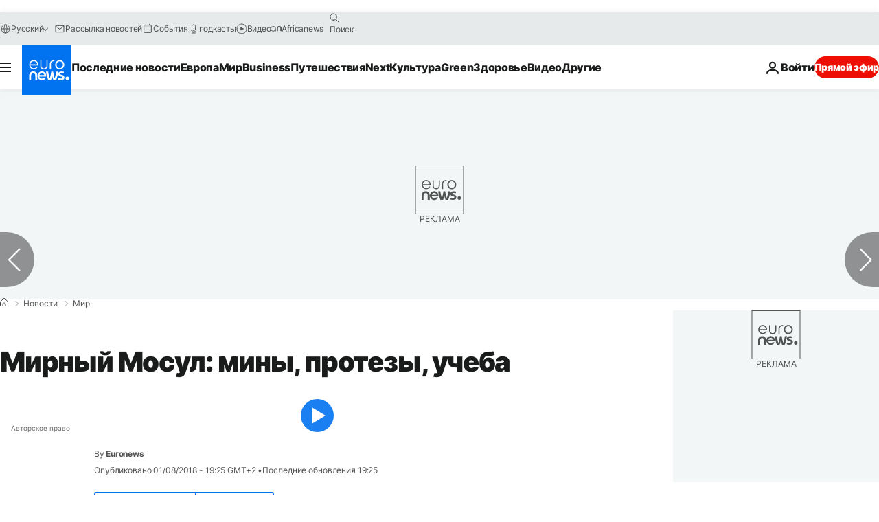

--- FILE ---
content_type: text/javascript
request_url: https://ru.euronews.com/build/1e8abacc3e236af51fe5-589.js
body_size: 5704
content:
"use strict";(self.webpackChunkeuronews=self.webpackChunkeuronews||[]).push([[589,7619],{568:(t,e,i)=>{i.d(e,{Z:()=>s});var o=i(64892);class s extends o.Z{$init(){this.logger.debug("Initializing service")}static getDomPart(){let t=document.querySelector("#articlesSwiper > .swiper-wrapper > .swiper-slide-active")||void 0;return void 0===t&&(t=document.querySelector("#gigyaContainer")||void 0),t||document}}},94558:(t,e,i)=>{i.d(e,{Z:()=>r});const o={ENTERING:"entering",ENTERED:"entered",LEAVING:"leaving",LEFT:"left",VISIBLE:"visible"},s=1,n=0;class r{constructor(t){let{rootElement:e=null,rootMarginTop:i=0,rootMarginBottom:s=0,rootMarginRight:n=0,rootMarginLeft:r=0}=t;this.events=Object.values(o),this.states=[],this.setIntersectionObserver({rootElement:e,rootMarginTop:i,rootMarginBottom:s,rootMarginRight:n,rootMarginLeft:r})}setIntersectionObserver(t){let{rootElement:e,rootMarginTop:i,rootMarginBottom:o,rootMarginRight:s,rootMarginLeft:n}=t;const r=`${i}px ${s}px ${o}px ${n}px`;this.states=[],this.intersectionObserver=new IntersectionObserver(this.intersectionObserverCallback,{root:e,rootMargin:r,threshold:[0,1]})}getState(t){return this.states.find((e=>e.element===t))}getStateCallback(t,e){const i=this.getState(t);if(void 0!==i&&void 0!==i.callbacks[e])return i.callbacks[e]}addState(t){this.getState(t)||this.states.push({element:t,isEntered:!1,isVisible:!1,callbacks:{}})}addStateCallback(t,e,i){this.getState(t)||this.addState(t);const o=this.getState(t);o&&(o.callbacks[e]=i)}removeState(t){this.states=this.states.filter((e=>e.element!==t))}removeStateCallback(t,e){const i=this.getState(t);i&&delete i.callbacks[e]}toArray(t){return Array.isArray(t)?t:[t]}onEntered(t,e){this.on(o.ENTERED,t,e)}onEntering(t,e){this.on(o.ENTERING,t,e)}onLeaving(t,e){this.on(o.LEAVING,t,e)}onLeft(t,e){this.on(o.LEFT,t,e)}onVisible(t,e){this.on(o.VISIBLE,t,e)}onNotVisible(t,e){this.on(o.LEFT,t,e)}onceEntered(t,e){this.once(o.ENTERED,t,e)}onceEntering(t,e){this.once(o.ENTERING,t,e)}onceLeaving(t,e){this.once(o.LEAVING,t,e)}onceLeft(t,e){this.once(o.LEFT,t,e)}onceVisible(t,e){this.once(o.VISIBLE,t,e)}onceNotVisible(t,e){this.once(o.LEFT,t,e)}on(t,e,i){e=this.toArray(e);for(const o of e){const e=!this.getState(o);this.addStateCallback(o,t,i),e&&this.intersectionObserver?.observe(o)}}once(t,e,i){e=this.toArray(e);for(const o of e){const e=!this.getState(o);this.addStateCallback(o,t,(e=>{i(e),this.unobserveEvent(o,t)})),e&&this.intersectionObserver?.observe(o)}}unobserve(t){t=this.toArray(t);for(const e of t)this.intersectionObserver?.unobserve(e),this.removeState(e)}unobserveEvent(t,e){t=this.toArray(t);for(const i of t){const t=this.getState(i);void 0!==t&&void 0!==this.getStateCallback(i,e)&&1===Object.keys(t.callbacks).length?this.unobserve(i):this.removeStateCallback(i,e)}}unobserveAll(){for(const t of this.states)this.unobserve(t.element)}intersectionObserverCallback=t=>{t.map((t=>this.stateActionHandler(t)))};stateActionHandler(t){const{target:e,intersectionRatio:i,isIntersecting:o}=t,r=this.getState(e);if(void 0!==r)if(i!==s){if(i!==n)return o?r.isEntered?void this.leavingAction(t,r):void this.enteringAction(t,r):void 0;this.leftAction(t,r)}else this.enteredAction(t,r)}enteredAction(t,e){const{target:i}=t;e.isEntered=!0;const s=this.getStateCallback(i,o.ENTERED);void 0!==s&&s(t);const n=this.getStateCallback(i,o.VISIBLE);e.isVisible||(e.isVisible=!0,void 0!==n&&n(t))}leftAction(t,e){const{target:i}=t;e.isEntered=!1,e.isVisible=!1;const s=this.getStateCallback(i,o.LEFT);void 0!==s&&s(t)}leavingAction(t,e){const{target:i}=t,s=this.getStateCallback(i,o.LEAVING);void 0!==s&&s(t);const n=this.getStateCallback(i,o.VISIBLE);e.isVisible||(e.isVisible=!0,void 0!==n&&n(t))}enteringAction(t,e){const{target:i}=t,s=this.getStateCallback(i,o.ENTERING);void 0!==s&&s(t);const n=this.getStateCallback(i,o.VISIBLE);e.isVisible||(e.isVisible=!0,void 0!==n&&n(t))}static isSupported(){return void 0!==window.IntersectionObserver}}},97619:(t,e,i)=>{i.r(e),i.d(e,{default:()=>c});var o=i(90583),s=i(64892),n=i(568),r=i(68187),a=i(70513);class l extends s.Z{domPart=n.Z.getDomPart();static isSharedFromLiveblog=!1;async $init(){this.setupSocialNetworkPopup(),this.setupSocialNetworkTracking(),this.socialSharePopup(960,540),this.platform=o.Z.getInstance()?.getContextProperty("platform").data}async $reset(){l.isSharedFromLiveblog=!1,this.domPart=n.Z.getDomPart(),this.setupSocialNetworkPopup(),this.setupSocialNetworkTracking()}setupSocialNetworkPopup(){const t=this.domPart.querySelectorAll(".js-c-article-partage-commentaire-share");if(t&&0!==t.length)for(const e of t)this.manageDisplayOfSocialNetworkPopUp(e);else this.logger.warn("No share buttons found in the page")}setupSocialNetworkTracking(){const t=this.domPart.querySelectorAll(".js-adb-social-share");for(const e of t){if(!(e instanceof HTMLAnchorElement))return;e.onclick=()=>{r.default.track(a.Z.SOCIAL_SHARE,{provider:e?.dataset?.adbProvider})}}}async copyTextToClipboard(t){try{await navigator.clipboard.writeText(t)}catch(e){this.logger.error("Clipboard write text error:",e)}}manageDisplayOfSocialNetworkPopUp(t){t.onclick=()=>{document.body.classList.add("js-c-article-partage-commentaire-popup--is-open");const t=t=>t.preventDefault(),e=t=>t.preventDefault(),i={passive:!1};this.disableSpecificEventListenerOnPopUpOpening(t,e,i);const o=this.domPart.querySelector(".js-c-article-partage-commentaire-popup"),s=this.domPart.querySelector(".js-c-article-partage-commentaire-popup-overlay"),n=this.domPart.querySelector(".js-c-article-partage-commentaire-copy"),r=this.domPart.querySelector(".js-c-article-partage-commentaire-video-embed-success-link-copied");if(!o||!s)return void this.logger.warn("No share popup or share popup overlay found");const a=()=>{this.enableSpecificEventListenerOnPopUpClosure(t,e,i),s?.classList.add("u-display-none"),n?.classList.remove("u-display-none"),r?.classList.add("u-display-none"),document.body.classList.remove("js-c-article-partage-commentaire-popup--is-open"),l.isSharedFromLiveblog&&this.removeLiveblogPostID()};s.classList.remove("u-display-none"),s.onclick=t=>{o&&!o.contains(t.target)&&a()},document.body.onkeydown=t=>{"Escape"===t.key&&a()};const c=this.domPart.querySelector(".js-c-article-partage-commentaire-close");c?c.onclick=a:this.logger.warn("No close button found"),n&&r?n.onclick=async t=>{t.stopPropagation(),n.classList.add("u-display-none"),r.classList.remove("u-display-none");const e=this.domPart.querySelector(".js-c-article-partage-commentaire-video-embed-input");e&&"function"==typeof e.select?(e.select(),await this.copyTextToClipboard(e.value)):this.logger.warn("No url input to copy found")}:this.logger.warn("No copy button or success message found")}}disableSpecificEventListenerOnPopUpOpening(t,e,i){"desktop"===this.platform?document.body.addEventListener("wheel",t,i):document.body.addEventListener("touchmove",e,i)}enableSpecificEventListenerOnPopUpClosure(t,e,i){"desktop"===this.platform?document.body.removeEventListener("wheel",t,i):document.body.removeEventListener("touchmove",e,i)}socialSharePopup(t,e){const i=this.domPart.querySelector(".js-open-social-share-popup");i?i.onclick=o=>{o.preventDefault(),this.openSocialSharePopup(i,t,e)}:this.logger.warn("No social share popup found")}openSocialSharePopup(t,e,i){window.open(t.href,"_blank","width="+e+", height="+i+", resizable=0, titlebar=no,top="+(screen.height/2-i/2)+",left="+(screen.width/2-e/2))}static modifyLiveblogPostIDInShareURLs(t,e){const i=n.Z.getDomPart().querySelectorAll("#partage-commentaire-popup-content-container a"),s=o.Z.getInstance()?.getContextProperty("socialNetworks").data;i.forEach((i=>{const o=i.getAttribute("data-adb-provider");if(null===o||void 0===s)return;const n=s[o];if(void 0===n.linkQueryParam||void 0===n.url)return;const r=new URL(i.href),a=r.searchParams.get(n.linkQueryParam);if("add"===t&&e)r.searchParams.set(n.linkQueryParam,a+"#"+e);else if("remove"===t){const t=a?.split("#")[0];t&&r.searchParams.set(n.linkQueryParam,t)}i.href=r.toString()})),l.isSharedFromLiveblog="add"===t}static addLiveblogPostID(t){l.modifyLiveblogPostIDInShareURLs("add",t)}removeLiveblogPostID(){l.modifyLiveblogPostIDInShareURLs("remove")}}const c=l},30589:(t,e,i)=>{i.r(e),i.d(e,{default:()=>N});var o=i(64892),s=i(49260),n=i(82949);const r={"X-Euronews-Arena-Api-Token":"852301b6836122e18d98c7f6b850cb6c"},a=n.X.tenSecondsInMilliseconds,l="o-live-blogging__body",c="template-liveblog-post",d="live-blogging-post-",h="new_post_button",u=".c-live-blogging-post:not(.c-live-blogging-post--is-pinned)",g="u-display-none",p="&nbsp;";var m=i(1604);const v=m.z.object({name:m.z.string(),picture:m.z.string().optional()}),f=m.z.object({id:m.z.string(),title:m.z.string().optional(),body:m.z.string().optional(),type:m.z.string().optional(),tags:m.z.array(m.z.string()).optional(),priority:m.z.union([m.z.array(m.z.unknown()).length(0),m.z.string()]),backgroundColor:m.z.string().optional(),createdAt:m.z.string(),updatedAt:m.z.union([m.z.array(m.z.unknown()).length(0),m.z.string()]),hash:m.z.string().optional(),author:v.optional()}),b=m.z.record(m.z.string(),f),y="live",P=(m.z.object({id:m.z.string(),title:m.z.string().optional(),body:m.z.string().optional(),style:m.z.string(),updatedAt:m.z.union([m.z.array(m.z.unknown()).length(0),m.z.string()]),hash:m.z.string().optional(),author:m.z.string().optional(),pinnedOrImportantBackgroundClass:m.z.string().optional(),postIsImportantVisibilityClass:m.z.string().optional(),postIsPinnedVisibilityClass:m.z.string().optional()}),m.z.object({id:m.z.string(),posts:m.z.array(f)}));var S=i(90583),w=i(568),E=i(15463),I=i(82769),L=i(94558),k=i(42806),T=i(97619);class N extends o.Z{serverData=S.Z.getInstance();status=this.serverData.getEntityProperty("article","liveBlogStatus").data;notShowedPosts=new Set([]);defaultTitle=document.title;TRANSLATIONS={onePost:this.serverData.getContextProperty("translations").data?.liveblog_new_post,severalPosts:this.serverData.getContextProperty("translations").data?.liveblog_several_new_posts};domPart=w.Z.getDomPart();liveblogElement=this.domPart.querySelector(`#${l}`);templatePost=this.domPart.querySelector(`#${c}`);firstNotPinnedPostElement=this.domPart.querySelector(u);refreshButton=this.domPart.querySelector(`#${h}`)||void 0;isLiveBlogInView=!1;intervalID=null;constructor(){super(),this.inView=new L.Z({rootMarginTop:0,rootMarginBottom:this.refreshButton?.offsetHeight??0}),this.SocialManagerInstance=new T.default}async $init(){this.status&&(this.hydrateSocialNetworkLinks(),this.status===y&&(this.updateLiveBloggingProperties(),this.updateListeners()))}async $reset(){this.status=this.serverData.getEntityProperty("article","liveBlogStatus").data,this.status===y&&(this.domPart=w.Z.getDomPart(),this.templatePost=this.domPart.querySelector(`#${c}`),this.firstNotPinnedPostElement=this.domPart.querySelector(u),this.liveBlogId=void 0,this.lastPostId=void 0,this.notShowedPosts=new Set([]),this.isLiveBlogInView=!1,this.setRefreshButton(),this.updateLiveBloggingProperties(),this.setDefaultTitle(),this.inView.unobserveAll(),this.updateListeners(),this.hydrateSocialNetworkLinks())}setDefaultTitle(){this.defaultTitle=document.title}async updateLiveBloggingProperties(){if(this.liveBlogId=this.serverData.getEntityProperty("article","liveBlogId").data,void 0!==this.liveBlogId){if(this.lastPostId=this.serverData.getEntityProperty("article","liveBlogLastPostId").data,void 0===this.lastPostId)throw new Error("Last Post ID is not set.");await this.verifyNewPosts()}}async verifyNewPosts(){this.intervalID&&clearInterval(this.intervalID),this.intervalID=setInterval((async()=>{await this.updateNewPosts(),await this.refreshAllPosts()}),a)}async updateNewPosts(){let t=arguments.length>0&&void 0!==arguments[0]&&arguments[0];if(!this.firstNotPinnedPostElement)return;const e=`/api/arena/${this.liveBlogId}/posts-from/${this.lastPostId}`,i={headers:r};let o;try{o=await(0,s.r)(e,b,i)}catch(l){if(t)return void this.logger.error("Error fetching new posts:",l);const e=this.liveblogElement?.querySelector(u);e?.remove();const i=this.liveblogElement?.querySelector(u);if(i)return this.firstNotPinnedPostElement=i,this.lastPostId=this.firstNotPinnedPostElement?.id.replace(d,""),void(await this.updateNewPosts(!0))}if(!o)return;if(1===Object.keys(o).length)return;void 0!==this.lastPostId&&o[this.lastPostId]&&delete o[this.lastPostId];const n=Object.values(o).sort(((t,e)=>t.createdAt.localeCompare(e.createdAt)));this.lastPostId=n[n.length-1].id;for(const s of n)this.notShowedPosts.add(s);const a=this.notShowedPosts.size;this.updateRefreshButton(a),document.title=`(${a}) ${this.defaultTitle}`}async refreshAllPosts(){const t=`/api/arena/${this.liveBlogId}`,e={headers:r},i=await(0,s.r)(t,P,e);if(!i)return;const o=i.posts,n=new Map;o.forEach((t=>{n.set(t.id,t)}));(this.liveblogElement?.querySelectorAll(".c-live-blogging-post")||[]).forEach((t=>{const e=t.id.replace(d,"");if(!n.has(e))return void t.remove();const i=t.getAttribute("data-hash");if(!i)return;const o=n.get(e);if(!o||!n.has(e)||o.hash===i)return;const s=this.templatePost;if(!(s instanceof HTMLTemplateElement))return;let r=(0,I.s)({template:s,data:this.hydrateNewPost(o)});r=r.getElementsByTagName("article")[0],t.replaceWith(r);const a=this.firstNotPinnedPostElement?.id.replace(d,"");a===o.id&&(this.firstNotPinnedPostElement=r)}))}updateRefreshButton(t){if(!this.refreshButton)return;let e="";e=1===t?E.Z.isRtlLanguage()?`${this.TRANSLATIONS.onePost} 1`:`1 ${this.TRANSLATIONS.onePost}`:E.Z.isRtlLanguage()?`${this.TRANSLATIONS.severalPosts} ${t}`:`${t} ${this.TRANSLATIONS.severalPosts}`,this.refreshButton.innerText=e,this.isLiveBlogInView&&(this.refreshButton.classList.add("u-display-flex"),this.refreshButton.classList.remove("u-display-none"))}setRefreshButton(){this.refreshButton=this.domPart.querySelector(`#${h}`)||void 0}updateListeners(){void 0!==this.refreshButton&&(this.refreshButton.onclick=()=>this.refreshButtonCallBack(),this.liveblogElement instanceof HTMLDivElement&&(this.inView.onEntering(this.liveblogElement,(()=>this.onEnteringCallBack())),this.inView.onLeft(this.liveblogElement,(()=>this.onLeftCallBack()))))}refreshButtonCallBack(){const t=this.templatePost;t instanceof HTMLTemplateElement&&(this.notShowedPosts.forEach((e=>{let i=(0,I.s)({template:t,data:this.hydrateNewPost(e)});i=i.getElementsByTagName("article")[0],this.firstNotPinnedPostElement?.before(i),this.firstNotPinnedPostElement=i;const o=i.querySelector(".js-c-article-partage-commentaire-share");o instanceof HTMLElement&&this.SocialManagerInstance.manageDisplayOfSocialNetworkPopUp(o)})),this.refreshButton?.classList.add("u-display-none"),this.refreshButton?.classList.remove("u-display-flex"),this.notShowedPosts.clear(),document.title=this.defaultTitle,this.firstNotPinnedPostElement instanceof HTMLElement&&(this.firstNotPinnedPostElement.classList.add("scroll-to-last-post-not-pinned"),this.firstNotPinnedPostElement.scrollIntoView({behavior:"smooth"}),this.firstNotPinnedPostElement.classList.remove("scroll-to-last-post-not-pinned")))}onEnteringCallBack(){this.notShowedPosts.size>0&&this.refreshButton?.classList.remove("u-display-none"),this.isLiveBlogInView=!0}onLeftCallBack(){this.refreshButton?.classList.add("u-display-none"),this.isLiveBlogInView=!1}hydrateNewPost(t){let e="";if("string"==typeof t.updatedAt){const i=t.updatedAt.replace(" ","T").replace(" +00:00","Z");e=k.Z.formatUTCDateToHHMM(i)}let i=p,o=g,s=g;return"pinned"===t.priority&&(i="c-live-blogging-post--is-pinned",s=p),"important"===t.priority&&(i="c-live-blogging-post--important",o=p),{id:t.id,updatedAt:e,body:t.body,title:t.title,..."string"==typeof t.type&&{type:t.type},style:"string"==typeof t.backgroundColor&&""!==t.backgroundColor&&"transparent"!==t.backgroundColor?"background-color:"+t.backgroundColor+";":"",hash:t.hash,author:t.author?.name||"",pinnedOrImportantBackgroundClass:i,postIsImportantVisibilityClass:o,postIsPinnedVisibilityClass:s}}hydrateSocialNetworkLinks(){this.liveblogElement&&this.liveblogElement.addEventListener("click",(t=>{const e=t.target;if(!(e instanceof HTMLElement))return;const i=e.closest(".c-article-partage-commentaire");if(!(i instanceof HTMLDivElement&&i.id))return;t.preventDefault();const o=i.id.slice(0,-13);T.default.addLiveblogPostID(o)}))}}},42806:(t,e,i)=>{i.d(e,{Z:()=>n});var o=i(29603),s=i(15463);class n{static formatUTCDateToHHMM(t){const e=new Date(t);if(isNaN(e.getTime()))throw new Error(`Invalid date string: ${t}`);const i=s.Z.get();if("fa"===i){const t=new Intl.DateTimeFormat("fa-IR-u-ca-gregory-nu-arab",{hour:"2-digit",minute:"2-digit",hour12:!1,timeZoneName:"short"}).formatToParts(e),i={"٠":"۰","١":"۱","٢":"۲","٣":"۳","٤":"۴","٥":"۵","٦":"۶","٧":"۷","٨":"۸","٩":"۹"},o=t=>t.replace(/[٠-٩]/g,(t=>i[t]));let s="",n="",r="";for(const e of t)switch(e.type){case"hour":s=o(e.value);break;case"minute":n=o(e.value);break;case"timeZoneName":r=o(e.value.replace("GMT","گرینویچ "))}return`${s}:${n} ‎${r}`}return new Intl.DateTimeFormat(o.X[i],{hour:"2-digit",minute:"2-digit",timeZoneName:"short",hour12:!1}).format(e)}static formatUTCDateDDMMYYYY(t){const e=new Date(1e3*t);if(isNaN(e.getTime()))throw new Error(`Invalid timestamp: ${t}`);return new Intl.DateTimeFormat("fr-FR",{day:"2-digit",month:"2-digit",year:"numeric"}).format(e)}static formatUTCDateDDMMYYYYHHMMZ(t,e){void 0===e&&(e=s.Z.get());const i=o.X[e],n=new Date(1e3*t);if(isNaN(n.getTime()))throw new Error(`Invalid timestamp: ${t}`);if("fa"===e){const t=new Intl.DateTimeFormat("fa-IR-u-ca-gregory-nu-arab",{day:"2-digit",month:"2-digit",year:"numeric",hour:"2-digit",minute:"2-digit",timeZone:"Etc/GMT-1",hour12:!1}).formatToParts(n),e={"٠":"۰","١":"۱","٢":"۲","٣":"۳","٤":"۴","٥":"۵","٦":"۶","٧":"۷","٨":"۸","٩":"۹"},i=t=>t.replace(/[٠-٩]/g,(t=>e[t]));let o="",s="",r="",a="",l="";for(const n of t)switch(n.type){case"day":o=i(n.value);break;case"month":s=i(n.value);break;case"year":r=i(n.value);break;case"hour":a=i(n.value);break;case"minute":l=i(n.value)}return`${o}/${s}/${r} - ${a}:${l} ‎+۱ گرینویچ`}const r="ar"===e?"arab":"latn",a=new Intl.DateTimeFormat(i+"-u-nu-"+r,{day:"2-digit",month:"2-digit",year:"numeric",hour:"2-digit",minute:"2-digit",timeZoneName:"short",hour12:!1}).formatToParts(n);let l="",c="",d="",h="",u="",g="";for(const o of a)switch(o.type){case"day":l=o.value;break;case"month":c=o.value;break;case"year":d=o.value;break;case"hour":h=o.value;break;case"minute":u=o.value;break;case"timeZoneName":g=o.value}return`${l}/${c}/${d} - ${h}:${u} ${g}`}static setTimeAttribute(t,e,i,o){const s=t.getElementById(e);s instanceof HTMLTimeElement&&i&&o&&s.setAttribute(i,o)}static formatDate(t){const e=new Date(1e3*t);return new Intl.DateTimeFormat("default",{day:"2-digit",month:"2-digit",year:"numeric"}).format(e).replace(/\//g,".")}static formatTimestamp(t){const e=new Date(1e3*t);return new Intl.DateTimeFormat("default",{hour:"2-digit",minute:"2-digit",hour12:!1}).format(e)}static formatTimestampForDatetime(t){return new Date(1e3*t).toISOString()}}},82769:(t,e,i)=>{function o(t){let{template:e,data:i}=t;const o=e.content.cloneNode(!0).querySelector("*");for(const[s,n]of o.innerHTML.matchAll(/\$\{([^${}]*)\}/gm))Object.keys(i).includes(n)?o.innerHTML=o.innerHTML.replaceAll(s,i[n].toString()):(console.warn(`template is requiring param [${n}] but it is not defined in input data (${Object.keys(i).toString()})`,{template:e,data:i}),o.innerHTML=o.innerHTML.replaceAll(s,""));return o}i.d(e,{s:()=>o})},82949:(t,e,i)=>{i.d(e,{X:()=>s,k:()=>o});const o={oneYear:31536e3},s={oneHundredMilliseconds:100,threeHundredMilliseconds:300,oneSecondInMilliseconds:1e3,twoSecondsInMilliseconds:2e3,threeSecondsInMilliseconds:3e3,fiveSecondsInMilliseconds:5e3,tenSecondsInMilliseconds:1e4,thirtySecondsInMilliseconds:3e4,fifteenMinutesInMilliseconds:9e5}},49260:(t,e,i)=>{async function o(t,e,i){const o=await fetch(t,{...i,headers:{...i?.headers,"content-type":"application/json;charset=UTF-8"}});if(!o.ok)throw new Error(o.statusText);const s=await o.json();return e.parse(s)}i.d(e,{r:()=>o})}}]);